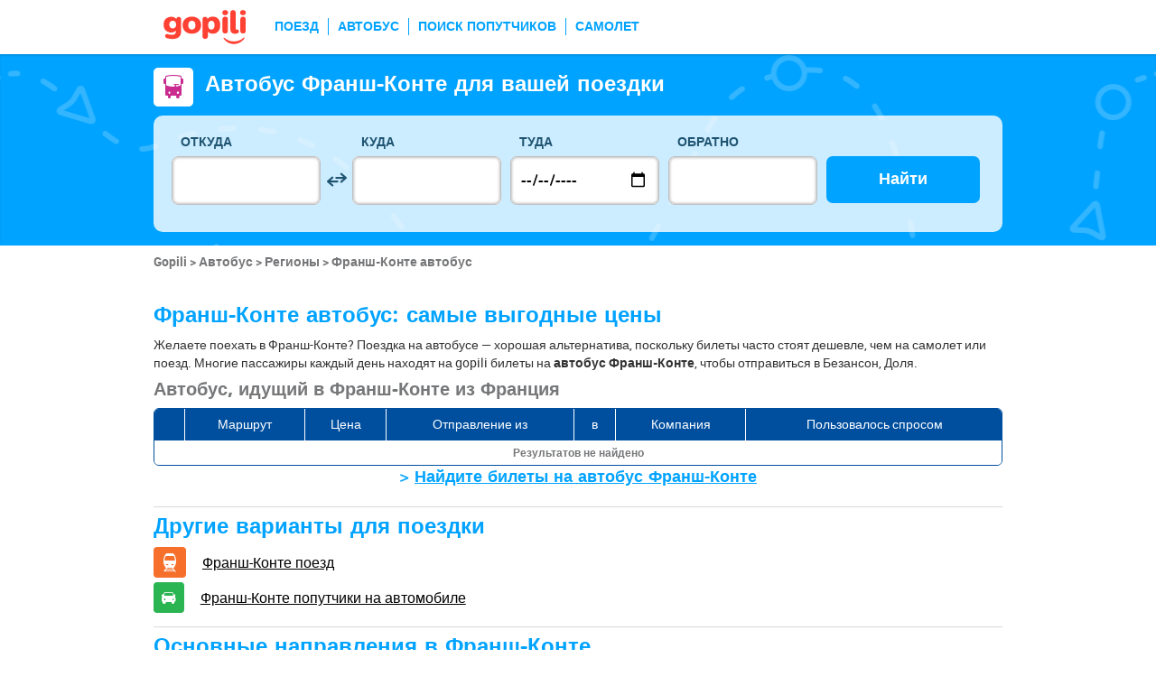

--- FILE ---
content_type: text/html; charset=UTF-8
request_url: https://www.gopili.com/ru/bus/region/avtobus-fransh-konte-r10.html
body_size: 10603
content:
<!DOCTYPE html>
<html lang="ru">

<head>
<title>Автобус Франш-Конте недорого | gopili.com</title>
<meta charset="UTF-8">
<meta name="robots" content="index,follow">
	<meta name="viewport" content="width=device-width, initial-scale=1.0" />
	<meta property="google-site-verification" content="03kiIWLlwCMmdramf2f2RXxzIdbcP2l405PjSbuIiWM" />
	<meta property="og:title" content="дешевые билеты - Поезда, автобусы, полеты и совместное использование автомобилей" />
	<meta property="og:site_name" content="gopili.com" />
	<meta property="og:country-name" content="Russia" />
	<meta property="og:url" content="https://www.gopili.com/" />
	<meta property="og:image" content="https://www.gopili.com/gopilidesign/assets/images/logos/logo_gopili_white_1200x630.png" />
	<meta property="yandex-verification" content="74a22a3b2c4fb435" />
	<meta name="description" content="Франш-Конте автобус: желаете поехать? Сравните цены, предлагаемые всеми компаниями, и найдите на gopili дешевый билет на автобус " />
	<link rel="shortcut icon" type="image/x-icon" href="/gopilidesign/assets/images/icones/favicon-1.ico" />
	<link rel="preload" as="font" href="/gopilidesign/fonts/nunito/nunito-bold-webfont.woff" type="font/woff2" crossorigin="anonymous" />
	<link rel="preload" as="font" href="/gopilidesign/fonts/Gopili/fonts/Gopili.woff" type="font/woff2" crossorigin="anonymous" />
	<link rel="preload" as="font" href="/gopilidesign/fonts/nunito/nunito-regular-webfont.woff" type="font/woff2" crossorigin="anonymous" />
	<link rel="canonical" href="https://www.gopili.com/ru/bus/region/avtobus-fransh-konte-r10.html" />
	<link rel="alternate" hreflang="nl" href="https://www.gopili.com/nl/bus/regio/bus-naar-franche-comte-r10.html" />
	<link rel="alternate" hreflang="ru" href="https://www.gopili.com/ru/bus/region/avtobus-fransh-konte-r10.html" />
	<link  rel="stylesheet" href="/common/style_desktop_VRSkb1__20231127.css" type="text/css" />
	<link rel="preload" href="/gopilisearchengine/style_logo_VRSkb1__20231127.css" as="style" onload="this.onload=null;this.rel='stylesheet'">
	<noscript><link rel="stylesheet" href="/gopilisearchengine/style_logo_VRSkb1__20231127.css"></noscript> 
	<link rel="preload" href="/gopilisearchengine/style_logo_VRSkb1__20231127.css" as="style" onload="this.onload=null;this.rel='stylesheet'">
	<noscript><link rel="stylesheet" href="/gopilisearchengine/style_logo_VRSkb1__20231127.css"></noscript> 
<script type="application/ld+json">
				{
					"@context": "http://schema.org",
					"@type": "Organization",
					"name": "Gopili",
					"url": "https://www.gopili.com",
					"logo": "https://www.gopili.com/gopilidesign/assets/images/logos/logo_gopili_white_200x200.png",
					"sameAs": ["https://twitter.com/gopili", "https://www.facebook.com/gopili.com"]
				}
				</script><script>
var KB_global_js_environment={"viewer":{"code":"GPRU","locale":"ru_RU","lang":"ru","market":"RU","localizedDirectory":"\/ru","base_url":"https:\/\/www.gopili.com","base_url_redirect":"\/ru\/redirect\/","base_url_comparesite":"https:\/\/comparesite.gopili.com","currency":"EUR","exchange_rates":"{\"USD-EUR\":\"0.851644\",\"USD-GBP\":\"0.739312\",\"EUR-USD\":\"1.1742\",\"EUR-GBP\":\"0.8681\",\"GBP-USD\":\"1.35261\",\"GBP-EUR\":\"1.15194\",\"USD-RUB\":\"105\",\"EUR-RUB\":\"117.201\",\"GBP-RUB\":\"140.714\",\"RUB-USD\":\"0.00952381\",\"RUB-EUR\":\"0.00853235\",\"RUB-GBP\":\"0.00710659\",\"USD-PLN\":\"3.57988\",\"USD-TRY\":\"43.3558\",\"USD-BRL\":\"5.28113\",\"USD-CAD\":\"1.37634\",\"USD-CNY\":\"6.96457\",\"USD-INR\":\"91.8617\",\"USD-KRW\":\"1467.55\",\"USD-MXN\":\"17.443\",\"GBP-PLN\":\"4.84218\",\"GBP-TRY\":\"58.6435\",\"GBP-BRL\":\"7.1433\",\"GBP-CAD\":\"1.86165\",\"GBP-CNY\":\"9.42034\",\"GBP-INR\":\"124.253\",\"GBP-KRW\":\"1985.02\",\"GBP-MXN\":\"23.5936\",\"EUR-PLN\":\"4.2035\",\"PLN-EUR\":\"0.237897\",\"PLN-USD\":\"0.279339\",\"PLN-GBP\":\"0.206518\",\"PLN-RUB\":\"24.4439\",\"PLN-TRY\":\"12.111\",\"PLN-BRL\":\"1.47522\",\"PLN-CAD\":\"0.384465\",\"PLN-CNY\":\"1.94547\",\"PLN-INR\":\"25.6605\",\"PLN-KRW\":\"409.944\",\"PLN-MXN\":\"4.87251\",\"RUB-PLN\":\"0.0409101\",\"RUB-TRY\":\"0.132686\",\"RUB-BRL\":\"0.0491446\",\"RUB-CAD\":\"0.0120801\",\"RUB-CNY\":\"0.0601206\",\"RUB-INR\":\"0.720996\",\"RUB-KRW\":\"11.4555\",\"RUB-MXN\":\"0.195014\",\"EUR-TRY\":\"50.9084\",\"TRY-EUR\":\"0.0196431\",\"TRY-USD\":\"0.023065\",\"TRY-GBP\":\"0.0170522\",\"TRY-PLN\":\"0.0825699\",\"TRY-RUB\":\"7.53661\",\"TRY-BRL\":\"0.121809\",\"TRY-CAD\":\"0.0317453\",\"TRY-CNY\":\"0.160638\",\"TRY-INR\":\"2.11879\",\"TRY-KRW\":\"33.849\",\"TRY-MXN\":\"0.402323\",\"EUR-BRL\":\"6.2011\",\"BRL-EUR\":\"0.161262\",\"BRL-USD\":\"0.189353\",\"BRL-GBP\":\"0.139991\",\"BRL-PLN\":\"0.677864\",\"BRL-RUB\":\"20.3481\",\"BRL-TRY\":\"8.20958\",\"BRL-CAD\":\"0.260615\",\"BRL-CNY\":\"1.31877\",\"BRL-INR\":\"17.3943\",\"BRL-KRW\":\"277.886\",\"BRL-MXN\":\"3.3029\",\"EUR-CAD\":\"1.6161\",\"CAD-EUR\":\"0.618774\",\"CAD-USD\":\"0.726564\",\"CAD-GBP\":\"0.537157\",\"CAD-PLN\":\"2.60101\",\"CAD-RUB\":\"82.7808\",\"CAD-TRY\":\"31.5008\",\"CAD-BRL\":\"3.83708\",\"CAD-CNY\":\"5.06021\",\"CAD-INR\":\"66.7434\",\"CAD-KRW\":\"1066.27\",\"CAD-MXN\":\"12.6735\",\"EUR-CNY\":\"8.1778\",\"CNY-EUR\":\"0.122282\",\"CNY-USD\":\"0.143584\",\"CNY-GBP\":\"0.106153\",\"CNY-PLN\":\"0.514014\",\"CNY-RUB\":\"16.6332\",\"CNY-TRY\":\"6.22519\",\"CNY-BRL\":\"0.758285\",\"CNY-CAD\":\"0.19762\",\"CNY-INR\":\"13.1899\",\"CNY-KRW\":\"210.717\",\"CNY-MXN\":\"2.50454\",\"EUR-INR\":\"107.864\",\"INR-EUR\":\"0.00927093\",\"INR-USD\":\"0.0108859\",\"INR-GBP\":\"0.0080481\",\"INR-PLN\":\"0.0389704\",\"INR-RUB\":\"1.38697\",\"INR-TRY\":\"0.471968\",\"INR-BRL\":\"0.05749\",\"INR-CAD\":\"0.0149828\",\"INR-CNY\":\"0.0758158\",\"INR-KRW\":\"15.9757\",\"INR-MXN\":\"0.189884\",\"EUR-KRW\":\"1723.2\",\"KRW-EUR\":\"0.000580316\",\"KRW-USD\":\"0.000681407\",\"KRW-GBP\":\"0.000503772\",\"KRW-PLN\":\"0.00243936\",\"KRW-RUB\":\"0.0872941\",\"KRW-TRY\":\"0.0295429\",\"KRW-BRL\":\"0.0035986\",\"KRW-CAD\":\"0.000937848\",\"KRW-CNY\":\"0.00474571\",\"KRW-INR\":\"0.0625952\",\"KRW-MXN\":\"0.0118858\",\"EUR-MXN\":\"20.4816\",\"MXN-EUR\":\"0.0488243\",\"MXN-USD\":\"0.0573295\",\"MXN-GBP\":\"0.0423844\",\"MXN-PLN\":\"0.205233\",\"MXN-RUB\":\"5.12784\",\"MXN-TRY\":\"2.48557\",\"MXN-BRL\":\"0.302764\",\"MXN-CAD\":\"0.078905\",\"MXN-CNY\":\"0.399275\",\"MXN-INR\":\"5.26639\",\"MXN-KRW\":\"84.134\",\"EUR-EUR\":\"1\",\"RUB-RUB\":\"1\"}","navigation_mode":"desktop","rubric_origine":"bus_region","cookie_domain_name":".gopili.com","searchContext":"{\"from\":null,\"to\":null,\"departure_flexible\":false,\"return_flexible\":false,\"options\":[]}","searchForm":{"cities_cache_autocompletion":"[]","wdg":{"label_from":"\u041e\u0442\u043a\u0443\u0434\u0430","label_to":"\u041a\u0443\u0434\u0430","placeholder_from":"","placeholder_to":"","label_departure_date":"\u0422\u0443\u0434\u0430","label_return_date":"\u041e\u0431\u0440\u0430\u0442\u043d\u043e","placeholder_departure_date":"\u0421\u0435\u0433\u043e\u0434\u043d\u044f","placeholder_return_date":"(\u043d\u0435\u043e\u0431\u044f\u0437\u0430\u0442\u0435\u043b\u044c\u043d\u043e)","label_flexible_date":"\u0413\u0438\u0431\u043a\u0430\u044f \u0434\u0430\u0442\u0430","btn_validate":"\u041d\u0430\u0439\u0442\u0438","advanced_options":"\u0420\u0430\u0441\u0448\u0438\u0440\u0435\u043d\u043d\u044b\u0439 \u043f\u043e\u0438\u0441\u043a","comparsite_title":"\u0412\u044b\u043f\u043e\u043b\u043d\u0438\u0442\u044c \u0442\u0430\u043a\u0436\u0435 \u043f\u043e\u0438\u0441\u043a \u043f\u043e <span>(\u0432 \u043d\u043e\u0432\u043e\u043c \u043e\u043a\u043d\u0435) :<\/span>","comparsite_accommodation_title":"\u041f\u0440\u043e\u0436\u0438\u0432\u0430\u043d\u0438\u0435 \u0432 @city@: ","summary_from":"\u041e\u0442\u043f\u0440\u0430\u0432\u043b\u0435\u043d\u0438\u0435","summary_to":"\u041f\u0440\u0438\u0431\u044b\u0442\u0438\u0435","summary_departure_date":"\u0422\u0443\u0434\u0430","summary_return_date":"\u041e\u0431\u0440\u0430\u0442\u043d\u043e","autocompletion_start_typing":"\u0423\u043a\u0430\u0436\u0438\u0442\u0435 \u043d\u0430\u0437\u0432\u0430\u043d\u0438\u0435 \u0433\u043e\u0440\u043e\u0434\u0430","autocompletion_loading":"\u041f\u043e\u0434\u043e\u0436\u0434\u0438\u0442\u0435, \u0432\u044b\u043f\u043e\u043b\u043d\u044f\u0435\u0442\u0441\u044f \u043f\u043e\u0438\u0441\u043a","btn_cancel":"\u041e\u0442\u043c\u0435\u043d\u0430","no_resturn_date":"\u041d\u0435 \u0443\u043a\u0430\u0437\u0430\u043d\u0430 \u0434\u0430\u0442\u0430 \u0432\u043e\u0437\u0432\u0440\u0430\u0449\u0435\u043d\u0438\u044f","more_result":"\u041f\u043e\u0441\u043c\u043e\u0442\u0440\u0435\u0442\u044c \u0431\u043e\u043b\u044c\u0448\u0435 \u0433\u043e\u0440\u043e\u0434\u043e\u0432","info_no_result":"\u041d\u0435 \u043d\u0430\u0439\u0434\u0435\u043d\u043e \u043d\u0438 \u043e\u0434\u043d\u043e\u0433\u043e \u0433\u043e\u0440\u043e\u0434\u0430","input_from_error":"\u041f\u043e\u0436\u0430\u043b\u0443\u0439\u0441\u0442\u0430, \u0443\u043a\u0430\u0436\u0438\u0442\u0435 \u0433\u043e\u0440\u043e\u0434 \u043e\u0442\u043f\u0440\u0430\u0432\u043b\u0435\u043d\u0438\u044f.","input_to_error":"\u041f\u043e\u0436\u0430\u043b\u0443\u0439\u0441\u0442\u0430, \u0443\u043a\u0430\u0436\u0438\u0442\u0435 \u0433\u043e\u0440\u043e\u0434 \u043d\u0430\u0437\u043d\u0430\u0447\u0435\u043d\u0438\u044f.","input_departure_error":"\u0412\u044b\u0431\u0435\u0440\u0438\u0442\u0435 \u0434\u0430\u0442\u0443 \u043e\u0442\u043f\u0440\u0430\u0432\u043b\u0435\u043d\u0438\u044f.","input_return_error":"\u0414\u0430\u0442\u0430 \u0432\u043e\u0437\u0432\u0440\u0430\u0449\u0435\u043d\u0438\u044f \u043d\u0435 \u0434\u043e\u043b\u0436\u043d\u0430 \u0431\u044b\u0442\u044c \u0440\u0430\u043d\u044c\u0448\u0435 \u0434\u0430\u0442\u044b \u043e\u0442\u043f\u0440\u0430\u0432\u043b\u0435\u043d\u0438\u044f."},"configuration":{"version":"default","active_view_calendar":"0","active_geo_position":"0","redirect_to_part":null},"options":{"title":null,"title_balise":"h2","display_hero_animation":false,"isLandingPage":false}},"compareSite":{"configuration":{"135":{"active":true,"part_id":135,"part_name":"Booking.com","mode":"optout","ruleMethod":"alwaysYes"}},"data":{"135":{}}},"searchResult":{"wdg":{"page_title":"\u0420\u0435\u0437\u0443\u043b\u044c\u0442\u0430\u0442\u044b \u043f\u043e\u0438\u0441\u043a\u0430","wdg_btn_list":"\u0421\u043f\u0438\u0441\u043e\u043a","wdg_btn_calendar":"\u041a\u0430\u043b\u0435\u043d\u0434\u0430\u0440\u044c","wdg_offer_filter_1":"\/","wdg_offer_filter_2":"\u043f\u0440\u0435\u0434\u043b\u043e\u0436\u0435\u043d\u0438\u0439","wdg_offer_available":"\u043f\u0440\u0435\u0434\u043b\u043e\u0436\u0435\u043d\u0438\u0439","wdg_link_see_all":"\u041f\u043e\u043a\u0430\u0437\u0430\u0442\u044c \u0432\u0441\u0435","wdg_edit_search":"\u0418\u0437\u043c\u0435\u043d\u0438\u0442\u044c","wdg_conversion_devise":"\u0414\u043b\u044f \u043e\u0431\u043b\u0435\u0433\u0447\u0435\u043d\u0438\u044f \u0441\u0440\u0430\u0432\u043d\u0435\u043d\u0438\u044f \u0432\u0441\u0435\u0445 \u0432\u043e\u0437\u043c\u043e\u0436\u043d\u044b\u0445 \u0432\u0430\u0440\u0438\u0430\u043d\u0442\u043e\u0432 \u044d\u0442\u0430 \u0446\u0435\u043d\u0430 \u0431\u0443\u0434\u0435\u0442 \u043f\u0435\u0440\u0435\u0432\u0435\u0434\u0435\u043d\u0430 \u0432 \u0435\u0432\u0440\u043e.","wdg_reset_filter_transport":"\u041f\u0440\u0435\u0434\u043b\u0430\u0433\u0430\u044e\u0442\u0441\u044f \u0431\u0438\u043b\u0435\u0442\u044b \u043f\u043e \u043f\u0440\u0438\u0432\u043b\u0435\u043a\u0430\u0442\u0435\u043b\u044c\u043d\u043e\u0439 \u0446\u0435\u043d\u0435 \u043d\u0430 \u0434\u0440\u0443\u0433\u0438\u0445 \u0432\u0438\u0434\u0430\u0445 \u0442\u0440\u0430\u043d\u0441\u043f\u043e\u0440\u0442\u0430.<br\/><span>\u041f\u043e\u043a\u0430\u0437\u0430\u0442\u044c \u0432\u0441\u0435 \u043f\u0440\u0435\u0434\u043b\u043e\u0436\u0435\u043d\u0438\u044f &gt;<\/span>","wdg_sort_title":"\u0421\u043e\u0440\u0442\u0438\u0440\u043e\u0432\u0430\u0442\u044c","wdg_sort_price":"\u0446\u0435\u043d\u0435","wdg_sort_duration":"\u0412 \u043f\u0443\u0442\u0438","wdg_sort_departure_date":"\u041e\u0442\u043f\u0440\u0430\u0432\u043b\u0435\u043d\u0438\u0435","wdg_see_more_offers":"\u041f\u043e\u043a\u0430\u0437\u0430\u0442\u044c \u0431\u043e\u043b\u044c\u0448\u0435","wdg_pricings_options_header":"\u0412\u0435\u0440\u043d\u0443\u0442\u044c\u0441\u044f \u043a \u0440\u0435\u0437\u0443\u043b\u044c\u0442\u0430\u0442\u0430","bestpricescalendar":{"wdg_title":"\u041b\u0443\u0447\u0448\u0438\u0435 \u0446\u0435\u043d\u044b"},"filter":{"wdg_filter_title":"\u0424\u0438\u043b\u044c\u0442\u0440\u044b","wdg_cancel":"\u041e\u0442\u043c\u0435\u043d\u0430","wdg_cancel_title":"\u0421\u0431\u0440\u043e\u0441 \u0444\u0438\u043b\u044c\u0442\u0440\u0430","wdg_duration":"\u0412\u0440\u0435\u043c\u044f \u0432 \u043f\u0443\u0442\u0438","wdg_duration_value":"\u0447","wdg_time":"\u0412\u0440\u0435\u043c\u044f","wdg_time_departure":"\u043e\u0442\u043f\u0440\u0430\u0432\u043b\u0435\u043d\u0438\u044f","wdg_time_arrival":"\u041f\u0440\u0438\u0431\u044b\u0442\u0438\u0435","wdg_partner":"\u0410\u0432\u0442\u043e\u0431\u0443\u0441\u043d\u044b\u0435 \u043f\u0435\u0440\u0435\u0432\u043e\u0437\u0447\u0438\u043a\u0438","wdg_format_duration":"@h@\u0447 @m@\u043c\u0438\u043d"},"loading":{"wdg_loading_title":"\u0418\u0434\u0435\u0442 \u043f\u043e\u0438\u0441\u043a...","wdg_stop_button":"\u041f\u0440\u0435\u043a\u0440\u0430\u0442\u0438\u0442\u044c \u043f\u043e\u0438\u0441\u043a","wdg_offer_find":"\u043d\u0430\u0439\u0434\u0435\u043d\u043d\u043e\u0435 \u043f\u0440\u0435\u0434\u043b\u043e\u0436\u0435\u043d\u0438\u0435","wdg_offers_find":"\u043d\u0430\u0439\u0434\u0435\u043d\u043d\u044b\u0435 \u043f\u0440\u0435\u0434\u043b\u043e\u0436\u0435\u043d\u0438\u044f"},"filtertransport":{"wdg_filtretransport_title":"\u0412\u0438\u0434 \u0442\u0440\u0430\u043d\u0441\u043f\u043e\u0440\u0442\u0430","wdg_train":"\u041f\u043e\u0435\u0437\u0434","wdg_bus":"\u0410\u0432\u0442\u043e\u0431\u0443\u0441","wdg_ridesharing":"\u041f\u043e\u0438\u0441\u043a \u043f\u043e\u043f\u0443\u0442\u0447\u0438\u043a\u043e\u0432","wdg_plane":"\u0421\u0430\u043c\u043e\u043b\u0435\u0442","wdg_cancel":"\u041e\u0442\u043c\u0435\u043d\u0430","wdg_offers":"\u043f\u0440\u0435\u0434\u043b\u043e\u0436\u0435\u043d\u0438\u0439 \u043e\u0442","wdg_offer":"\u043f\u0440\u0435\u0434\u043b\u043e\u0436\u0435\u043d\u0438\u0435 \u043e\u0442","wdg_no_offer":"\u043f\u0440\u0435\u0434\u043b\u043e\u0436\u0435\u043d\u0438\u0435"},"histogramme":{"wdg_title":"\u0412\u0440\u0435\u043c\u044f \u043e\u0442\u043f\u0440\u0430\u0432\u043b\u0435\u043d\u0438\u044f","wdg_cancel":"\u041e\u0442\u043c\u0435\u043d\u0430"},"calendar":{"wdg_calendar_title":"\u0414\u0430\u0442\u044b \u0441 \u043d\u0430\u0438\u043b\u0443\u0447\u0448\u0435\u0439 \u0446\u0435\u043d\u043e\u0439 \u0434\u043b\u044f \u043c\u0435\u0441\u044f\u0446\u0430","wdg_loading":"\u0417\u0430\u0433\u0440\u0443\u0437\u043a\u0430...","wdg_filter_title":"\u0412\u0438\u0434 \u0442\u0440\u0430\u043d\u0441\u043f\u043e\u0440\u0442\u0430","wdg_filter_train":"\u041f\u043e\u0435\u0437\u0434","wdg_filter_bus":"\u0410\u0432\u0442\u043e\u0431\u0443\u0441","wdg_filter_car":"\u041f\u043e\u0438\u0441\u043a \u043f\u043e\u043f\u0443\u0442\u0447\u0438\u043a\u043e\u0432","wdg_filter_plane":"\u0421\u0430\u043c\u043e\u043b\u0435\u0442","wdg_none":"\u043d\u0438 \u043e\u0434\u0438\u043d","wdg_all":"\u0432\u0441\u0435","wdg_day_1":"\u043f\u043e\u043d\u0435\u0434\u0435\u043b\u044c\u043d\u0438\u043a","wdg_day_2":"\u0432\u0442\u043e\u0440\u043d\u0438\u043a","wdg_day_3":"\u0441\u0440\u0435\u0434\u0430","wdg_day_4":"\u0447\u0435\u0442\u0432\u0435\u0440\u0433","wdg_day_5":"\u043f\u044f\u0442\u043d\u0438\u0446\u0430","wdg_day_6":"\u0441\u0443\u0431\u0431\u043e\u0442\u0430","wdg_day_7":"\u0432\u043e\u0441\u043a\u0440\u0435\u0441\u0435\u043d\u044c\u0435"},"switchdates":{"wdg_departure":"\u041e\u0442\u043f\u0440\u0430\u0432\u043b\u0435\u043d\u0438\u0435","wdg_return":"\u041e\u0431\u0440\u0430\u0442\u043d\u043e","wdg_format_date":"ddd DD MMM"},"offer":{"wdg_select_button":"\u041f\u043e\u0434\u0440\u043e\u0431\u043d\u0435\u0435","wdg_wifi_on_board":"\u0411\u0435\u0441\u043f\u043b\u0430\u0442\u043d\u044b\u0439 WiFi","wdg_food_on_board":"\u041f\u0438\u0442\u0430\u043d\u0438\u0435 \u043d\u0430 \u0431\u043e\u0440\u0442\u0443","wdg_electrical_on_board":"\u042d\u043b\u0435\u043a\u0442\u0440\u0438\u0447\u0435\u0441\u043a\u0430\u044f \u0440\u043e\u0437\u0435\u0442\u043a\u0430","wdg_duration":"\u0412\u0440\u0435\u043c\u044f \u0432 \u043f\u0443\u0442\u0438","wdg_details":"\u041f\u043e\u0434\u0440\u043e\u0431\u043d\u0435\u0435","wdg_details_from":"\u0421","wdg_details_to":"\u0414\u043e","wdg_format_duration":"@H@\u0447 @M@\u043c\u0438\u043d","wdg_price_origine":"\u0426\u0435\u043d\u0430 \u0432 @currency_display@: @price_unite@@currency@@price_centime@","wdg_additional_informations":[],"wdg_details_btn_redirect":"\u0414\u043e\u043f\u043e\u043b\u043d\u0438\u0442\u0435\u043b\u044c\u043d\u0430\u044f \u0438\u043d\u0444\u043e\u0440\u043c\u0430\u0446\u0438\u044f","wdg_best_price":"\u041b\u0443\u0447\u0448\u0430\u044f \u043d\u0430\u0439\u0434\u0435\u043d\u043d\u0430\u044f \u0446\u0435\u043d\u0430","wdg_book_airlines":"\u0417\u0430\u0431\u0440\u043e\u043d\u0438\u0440\u043e\u0432\u0430\u0442\u044c \u0443 \u0430\u0432\u0438\u0430\u043a\u043e\u043c\u043f\u0430\u043d\u0438\u0438","wdg_leaving_on":"\u0412\u044b\u043b\u0435\u0442 \u0432:","wdg_stopover_in":"\u041f\u0440\u043e\u043c\u0435\u0436\u0443\u0442\u043e\u0447\u043d\u0430\u044f \u043e\u0441\u0442\u0430\u043d\u043e\u0432\u043a\u0430 \u0432 ","wdg_no_stop":"\u041f\u0440\u044f\u043c\u043e\u0439","wdg_stop":"\u043e\u0441\u0442\u0430\u043d\u043e\u0432\u043a\u0430","wdg_stops":"\u043e\u0441\u0442\u0430\u043d\u043e\u0432\u043a\u0438","wdg_more_agencies":"\u041f\u043e\u043a\u0430\u0437\u0430\u0442\u044c \u0446\u0435\u043d\u044b, \u043d\u0430\u0439\u0434\u0435\u043d\u043d\u044b\u0435 \u043d\u0430 @nb_agencies@  \u0441\u0430\u0439\u0442\u0430\u0445","wdg_operated_by":"\u041e\u043f\u0435\u0440\u0430\u0442\u043e\u0440","wdg_flight":"\u0420\u0435\u0439\u0441"},"noresult":{"wdg_no_result_for_search":"\u041d\u0435\u0442 \u043f\u0440\u0435\u0434\u043b\u043e\u0436\u0435\u043d\u0438\u0439 \u0434\u043b\u044f @date_search_formated@.<br\/> \u0412\u044b\u0431\u0435\u0440\u0438\u0442\u0435 \u0434\u043b\u044f \u044d\u0442\u043e\u0433\u043e \u043c\u0430\u0440\u0448\u0440\u0443\u0442\u0430 \u0434\u0440\u0443\u0433\u0443\u044e \u0434\u0430\u0442\u0443 \u0432 \u043a\u0430\u043b\u0435\u043d\u0434\u0430\u0440\u0435 \u043d\u0438\u0436\u0435.","wdg_no_result_for_search_mobile":"\u041d\u0435\u0442 \u043f\u0440\u0435\u0434\u043b\u043e\u0436\u0435\u043d\u0438\u0439 \u0434\u043b\u044f @date_search_formated@.<br\/> \u0412\u044b\u0431\u0435\u0440\u0438\u0442\u0435 \u0434\u043b\u044f \u044d\u0442\u043e\u0433\u043e \u043c\u0430\u0440\u0448\u0440\u0443\u0442\u0430 \u0434\u0440\u0443\u0433\u0443\u044e \u0434\u0430\u0442\u0443.","wdg_no_result_for_filter":"\u041d\u0435\u0442 \u043f\u0440\u0435\u0434\u043b\u043e\u0436\u0435\u043d\u0438\u0439, \u0441\u043e\u043e\u0442\u0432\u0435\u0442\u0441\u0442\u0432\u0443\u044e\u0449\u0438\u0445 \u0432\u044b\u0431\u0440\u0430\u043d\u043d\u044b\u043c \u0444\u0438\u043b\u044c\u0442\u0440\u0430\u043c.","wdg_no_routes":"\u0412 \u043d\u0430\u0441\u0442\u043e\u044f\u0449\u0435\u0435 \u0432\u0440\u0435\u043c\u044f \u044d\u0442\u043e\u0442 \u043c\u0430\u0440\u0448\u0440\u0443\u0442 \u043d\u0435 \u043e\u0431\u0441\u043b\u0443\u0436\u0438\u0432\u0430\u0435\u0442\u0441\u044f. \u0412\u044b\u0431\u0435\u0440\u0438\u0442\u0435 \u0434\u0440\u0443\u0433\u043e\u0439 \u043f\u0443\u043d\u043a\u0442 \u043e\u0442\u043f\u0440\u0430\u0432\u043b\u0435\u043d\u0438\u044f \u0438\u043b\u0438 \u043f\u0440\u0438\u0431\u044b\u0442\u0438\u044f.","wdg_no_result_reset_link":"\u041f\u043e\u043a\u0430\u0437\u0430\u0442\u044c \u0432\u0441\u0435","wdg_format_date":"dddd DD MMMM YYYY"},"menumobile":{"wdg_btn_filter":"\u0424\u0438\u043b\u044c\u0442\u0440\u044b","wdg_btn_sort":"\u0421\u043e\u0440\u0442\u0438\u0440\u043e\u0432\u0430\u0442\u044c","wdg_title_filter":"\u041f\u0440\u0438\u043c\u0435\u043d\u0438\u0442\u044c \u0444\u0438\u043b\u044c\u0442\u0440\u044b","wdg_title_sort":"\u0421\u043e\u0440\u0442\u0438\u0440\u043e\u0432\u0430\u0442\u044c \u043f\u043e","wdg_link_reset":"\u0421\u0431\u0440\u043e\u0441","wdg_link_apply":"\u041f\u0440\u0438\u043c\u0435\u043d\u0438\u0442\u044c","wdg_sort_price":"\u0426\u0435\u043d\u0430","wdg_sort_duration":"\u0412\u0440\u0435\u043c\u044f \u0432 \u043f\u0443\u0442\u0438","wdg_sort_departure_date":"\u0412\u0440\u0435\u043c\u044f \u043e\u0442\u043f\u0440\u0430\u0432\u043b\u0435\u043d\u0438\u044f"},"searchpremium":{"wdg_searchpremium_legal":"Sponsored","wdgs_loading":{"wdg_searchpremium_loading_1":"Searching the best offer on @partner_name@","wdg_searchpremium_loading_2":"Looking for best offer on @partner_name@"},"wdgs_result":{"wdg_searchpremium_result_1":"@nb_offers@ @offer@ from @formated_best_price@","wdg_searchpremium_result_2":"Cheaper than trains, faster than buses!","wdg_searchpremium_offer":"offer","wdg_searchpremium_offers":"offers","wdg_btn_redirect":"\u041f\u043e\u0434\u0440\u043e\u0431\u043d\u0435\u0435"}}},"configuration":{"default_filter_transport_mode":null,"active_best_prices_calendar":"0","active_histogramme":"1","active_filter_transport":"1","template_offer":"default","requester_filter_type_id":"none","default_offer_sort":"sort_price","google_afs_desktop":null,"google_afs_mobile":null}},"searchHistory":{"wdg":{"title":"\u0418\u0441\u0442\u043e\u0440\u0438\u044f \u043f\u043e\u0438\u0441\u043a\u0430","new_search":"\u041d\u043e\u0432\u044b\u0439 \u043f\u043e\u0438\u0441\u043a","wdg_format_date":"DD.MM"},"configuration":{"template_alternatif":"1","primary_color":"#ef4836","url_logo_alternatif":"\/gopilidesign\/assets\/images\/logo_gopili_blanc.png"}},"transport_types":{"train":1,"bus":2,"flight":3,"carpool":4,"combined":12}}};
</script>

            <!-- Google Tag Manager -->
            <script>(function(w,d,s,l,i){w[l]=w[l]||[];w[l].push({'gtm.start':
            new Date().getTime(),event:'gtm.js'});var f=d.getElementsByTagName(s)[0],
            j=d.createElement(s),dl=l!='dataLayer'?'&l='+l:'';j.async=true;j.src=
            'https://www.googletagmanager.com/gtm.js?id='+i+dl;f.parentNode.insertBefore(j,f);
            })(window,document,'script','dataLayer','GTM-T6N2TWMP');</script>
            <!-- End Google Tag Manager -->
            	<script type="text/javascript" defer src="/common/main_VRSkb1__20231127.js"></script>
	<script type="text/javascript" defer src="/gopilisearchengine/gopilisearchengine_thin_desktop_VRSkb1__20231127.js"></script>
	<script type="text/javascript" defer src="/gopilisearchengine/gopilisearchengine_thin_common_VRSkb1__20231127.js"></script>
</head>
<body >

            <!-- Google Tag Manager (noscript) -->
            <noscript><iframe src='https://www.googletagmanager.com/ns.html?id=GTM-T6N2TWMP'
            height='0' width='0' style='display:none;visibility:hidden'></iframe></noscript>
            <!-- End Google Tag Manager (noscript) -->
				<header class="gp-row gp-row-mod-header-reverse" role="banner">

		<div class="container">
		    <nav class="gp-header-desktop" role="navigation">
				<ul class="gp-header-desktop-list">

					<li class="gp-header-desktop-list-item">
						<span style="display: none">gopili</span>
						<a class="gp-header-desktop-list-item-link gp-header-desktop-list-item-link-logo" href="/ru/">
							<img class="logo-gopili" width="94" height="40" src="/gopilidesign/assets/images/logo_gopili.svg" alt="logo">
						</a>
					</li>

					<li class="gp-header-desktop-list-item"><a class="gp-header-desktop-list-item-link" href="/ru/poezda/">ПОЕЗД</a></li><li class="gp-header-desktop-list-item"><a class="gp-header-desktop-list-item-link" href="/ru/bus/">АВТОБУС</a></li><li class="gp-header-desktop-list-item"><a class="gp-header-desktop-list-item-link" href="/ru/poisk-poputchikov/">ПОИСК ПОПУТЧИКОВ</a></li><li class="gp-header-desktop-list-item"><a class="gp-header-desktop-list-item-link" href="/ru/aviabilety/">САМОЛЕТ</a></li>
				</ul>

				
			</nav>

	  	</div>
	</header>

	<div id="gp-region-search-bar-history"></div>

	<div id="gp-global">
		
			<!-- page title header with icon, tiel and description -->
			<section class="gp-row gp-row-mod-engine" id="top_search_engine">

				
					<div class="container">
						<div class="gp-page-title">
							<i class="gp-icon-card-bus-reverse"></i>							<div class="gp-page-title-text">
								<h1 class="gp-page-title-text-title" style="margin-bottom: 5px;">Автобус Франш-Конте для вашей поездки</h1>
							</div>
						</div>
					</div>

				
				
					<div class="container">
						<div class="gp-search-form gp-search-form-hero"></div>
						<div class="gp-search-form gp-search-form-hero" id="top_search_engine_grid">
	<div>
		<div class="clearfix">
			<div class="gp-search-form-fieldset from" data-point="from">
				<fieldset>
					<label class="gp-search-form-fieldset-label">
						Откуда					</label>
					<div>
						<span class="twitter-typeahead" style="position: relative; display: inline-block;">
							<input
								value=""
								type="text"
								tabindex="-1"
								class="typeahead tt-hint"
								readonly=""
								autocomplete="off"
								spellcheck="false"
								dir="ltr"
								style="position: absolute; top: 0px; left: 0px; border-color: transparent; box-shadow: none; opacity: 1;"
							>
							<input
								value=""
								type="text"
								tabindex="1"
								class="typeahead tt-input"
								name="from"
								placeholder=""
								autocomplete="off"
								spellcheck="false"
								dir="auto"
								style="position: relative; vertical-align: top; background-color: transparent;"
							>
							<pre
								aria-hidden="true"
								style="position: absolute; visibility: hidden; white-space: pre;"
							></pre>
							<div
								class="tt-menu"
								style="position: absolute; top: 100%; left: 0px; z-index: 100; display: none;"
							>
								<div class="tt-dataset tt-dataset-autocomplete"></div>
							</div>
						</span>
					</div>
				</fieldset>
			</div>

			<div class="gp-search-form-fieldset gp-search-form-fieldset-reverse">
				<fieldset>
					<label></label>
					<div>
						<a
							href="#"
							class="gp-search-form-reverse"
							data-js-action="reserce-cities"
							aria-label="inverse"
						>
							<i class="gp-icon-switch-vertical"></i>
						</a>
					</div>
				</fieldset>
			</div>

			<div class="gp-search-form-fieldset" data-point="to">
				<fieldset>
					<label class="gp-search-form-fieldset-label">
						Куда					</label>
					<div>
						<span class="twitter-typeahead" style="position: relative; display: inline-block;">
							<input
								value=""
								type="text"
								tabindex="-1"
								class="typeahead tt-hint"
								readonly=""
								autocomplete="off"
								spellcheck="false"
								dir="ltr"
								style="position: absolute; top: 0px; left: 0px; border-color: transparent; box-shadow: none; opacity: 1;"
							>
							<input
								value=""
								type="text"
								tabindex="1"
								class="typeahead tt-input"
								name="from"
								placeholder=""
								autocomplete="off"
								spellcheck="false"
								dir="auto"
								style="position: relative; vertical-align: top; background-color: transparent;"
							>
							<pre
								aria-hidden="true"
								style="position: absolute; visibility: hidden; white-space: pre;"
							></pre>
							<div
								class="tt-menu"
								style="position: absolute; top: 100%; left: 0px; z-index: 100; display: none;"
							>
								<div class="tt-dataset tt-dataset-autocomplete"></div>
							</div>
						</span>
					</div>
				</fieldset>
			</div>

			<div class="gp-search-form-fieldset">
				<fieldset>
					<label class="gp-search-form-fieldset-label">
						Туда					</label>
					<div>
						<i class="gp-icon-calendar"></i>
						<input
							type="date"
							tabindex="3"
							class="hasDatepicker"
							name="departure"
							placeholder="Сегодня"
							onfocus="this.showPicker();"
							aria-label="dep"
						>
					</div>
				</fieldset>
			</div>

			<div class="gp-search-form-fieldset">
				<fieldset>
					<label class="gp-search-form-fieldset-label">
						Обратно					</label>
					<div>
						<i class="gp-icon-calendar"></i>
						<i class="gp-icon-close"></i>
						<input
							type="text"
							readonly=""
							value=""
							tabindex="4"
							class="hasDatepicker"
							name="return"
							onfocus="this.type='date';this.showPicker();"
							onblur="if(this.value=='') this.type='text'"
						>
					</div>
				</fieldset>
			</div>

			<div class="gp-search-form-fieldset">
				<fieldset>
					<label class="gp-search-form-fieldset-label">&nbsp;</label>
					<button tabindex="5" class="gp-btn-info btn-confirm ">
						Найти					</button>
				</fieldset>
			</div>
		</div>
	</div>
</div>
					</div>

				
			</section>

						<section class="gp-row" style="padding:0;">
				<div class="container">

					<ol class="gp-breadcrumb" itemscope itemtype="http://schema.org/BreadcrumbList">
							<li itemprop="itemListElement" itemscope itemtype="http://schema.org/ListItem" class="gp-breadcrumb-item">
												<a href="/ru/" itemprop="item">
													<span itemprop="name">Gopili</span>
												</a>
												<meta itemprop="position" content="1" />
											</li>	<li itemprop="itemListElement" itemscope itemtype="http://schema.org/ListItem" class="gp-breadcrumb-item">
												<a href="/ru/bus/" itemprop="item">
													<span itemprop="name">Автобус</span>
												</a>
												<meta itemprop="position" content="2" />
											</li>	<li itemprop="itemListElement" itemscope itemtype="http://schema.org/ListItem" class="gp-breadcrumb-item">
												<a href="/ru/bus/region/" itemprop="item">
													<span itemprop="name">Регионы</span>
												</a>
												<meta itemprop="position" content="3" />
											</li>	<li itemprop="itemListElement" itemscope itemtype="http://schema.org/ListItem" class="gp-breadcrumb-item">
												<a href="#" itemprop="item">
												    <span itemprop="name">Франш-Конте автобус</span>
												</a>
		    									<meta itemprop="position" content="4" />
		    								</li>					</ol>

					
				</div>
			</section>

		

<section class="gp-row">
	<div class="container">

	
					<div class="gp-content-bloc">
				<h2 class="gp-content-bloc-title">
					Франш-Конте автобус: самые выгодные цены				</h2>
				<p class="gp-content-bloc-text">
					Желаете поехать в Франш-Конте? Поездка на автобусе — хорошая альтернатива, поскольку билеты часто стоят дешевле, чем на самолет или поезд. Многие пассажиры каждый день находят на gopili билеты на <strong>автобус Франш-Конте</strong>, чтобы отправиться в Безансон, Доля. 				</p>                
				<h3 class="gp-content-bloc-subtitle">
					Автобус, идущий в Франш-Конте из Франция				</h3>

				
		<div class="gp-table">
			<div class="gp-table-wrapper">
				<table>
					<thead>
						<tr>
							<th></th>
							<th>Маршрут</th>
							<th>Цена</th>
							<th>Отправление из</th>
							<th>в</th>
							<th>Компания</th>							<th>Пользовалось спросом</th>
						</tr>
					</thead>
					<tbody>
			<tr><td colspan=8 >Результатов не найдено</td></tr>
					</tbody>
				</table>
			</div>

			
		</div>

		
		<p class="gp-search-on-engine">> <span class="gp-search-on-engine-link" style="text-decoration:underline; cursor:pointer;" onclick="window.open('#', '_self')">Найдите билеты на автобус Франш-Конте </span></p>

			</div>
		
		
		
		
		
		
		
		
		
		
		
		
					<div class="gp-content-bloc">
				<p class="gp-content-bloc-title">
					Другие варианты для поездки 				</p>

				
				<div class="gp-other-transport-line">
					<i class="gp-other-transport-line-icon gp-icon-card-1"></i>
					<a class="gp-other-transport-line-link" href="/ru/poezda/region/poezd-fransh-konte-r10.html">Франш-Конте поезд</a>
				</div>

				
				<div class="gp-other-transport-line">
					<i class="gp-other-transport-line-icon gp-icon-card-4"></i>
					<a class="gp-other-transport-line-link" href="/ru/poisk-poputchikov/region/poputchiki-fransh-konte-r10.html">Франш-Конте попутчики на автомобиле</a>
				</div>

				
			</div>
		
		
		
		
		
		
		
			<div class="gp-content-bloc">
				<p class="gp-content-bloc-title">Основные направления в Франш-Конте</p>

				<p class="gp-content-bloc-text">Список основных направлений для поездки на автобусе в этот регион: </p>

				<div class="row">

										<div class="col-xs-8">
							<ul class="gp-links-list">

								
										<li>
											<a href='/ru/bus/gorod/avtobus-bezanson-t31418.html' >
												билеты на автобус Безансон
											</a>
										</li>
									

							</ul>
						</div>
						<div class="col-xs-8">
							<ul class="gp-links-list">

								
										<li>
											<a href='/ru/bus/gorod/avtobus-dolya-t29933.html' >
												билеты на автобус Доля
											</a>
										</li>
									

							</ul>
						</div>
						<div class="col-xs-8">
							<ul class="gp-links-list">

								
							</ul>
						</div>

					</div>

				</div>


		
		
		
		
		
		
		
		
		
		
		
	</div>
</section>

</div>

		        <div id="gp-region-search-result"></div>
		<footer class="gp-row gp-row-mod-footer" role="contentinfo">
		 	<div class="container">

				<div class="gp-footer row">
			 	
					<div class="gp-footer-col col-xs-5">
						<ul class="gp-footer-col-list">
							<li class="gp-footer-col-list-title">О КОМПАНИИ</li><li class="gp-footer-col-list-link"><a href="/ru/kontakt.html" >Контакты</a></li><li class="gp-footer-col-list-link"><a href="/ru/pravovaya-informaciya.html" >Выходные данные</a></li><li class="gp-footer-col-list-link"><a href="/ru/cookies.html" >Cookies</a></li>
						</ul>
					</div>
					<div class="gp-footer-col col-xs-5">
						<ul class="gp-footer-col-list">
							<li class="gp-footer-col-list-title">ВСЕ МАРШРУТЫ</li><li class="gp-footer-col-list-link"><a href="/ru/poezda/marshrut/" >Маршруты поездов</a></li><li class="gp-footer-col-list-link"><a href="/ru/bus/marshrut/" >Автобусные маршруты</a></li><li class="gp-footer-col-list-link"><a href="/ru/poisk-poputchikov/marshrut/" >Маршруты с попутчиками</a></li><li class="gp-footer-col-list-link"><a href="/ru/aviabilety/marshrut/" >Авиамаршруты</a></li>
						</ul>
					</div>
					<div class="gp-footer-col col-xs-5">
						<ul class="gp-footer-col-list">
							<li class="gp-footer-col-list-title">ВСЕ ГОРОДА</li><li class="gp-footer-col-list-link"><a href="/ru/poezda/gorod/" >На поезде</a></li><li class="gp-footer-col-list-link"><a href="/ru/bus/gorod/" >На автобусе</a></li><li class="gp-footer-col-list-link"><a href="/ru/poisk-poputchikov/gorod/" >С попутчиками</a></li><li class="gp-footer-col-list-link"><a href="/ru/aviabilety/gorod/" >На самолете</a></li>
						</ul>
					</div>
					<div class="gp-footer-col col-xs-5">
						<ul class="gp-footer-col-list">
							<li class="gp-footer-col-list-title">ПОДПИСАТЬСЯ</li><li class="gp-footer-col-list-link"><a href="/ru/perevozchiki/" >Перевозчики</a></li><li class="gp-footer-col-list-link"><a href="https://itunes.apple.com/ru/app/id1056848561" >iOS Приложений</a></li>
						</ul>
					</div>				
						  	</div>
		</footer>
		
				
		<script id="tpl-search-history-bar" type="text/html">
		<div class="gp-search-history-bar-alternatif">
			<div class="container">

			<a class="logo-gopili" href="/ru/" title=""><img src="/gopilidesign/assets/images/logo_gopili_blanc.png" alt="logo gopili" height="32"/></a>

			<a href="javascript:void(0);" class="gp-search-history-nav gp-search-history-nav-prev" data-nav="prev">
				<i class="gp-icon-chevron-left"></i>
			</a>
			<a href="javascript:void(0);" class="gp-search-history-nav gp-search-history-nav-next" data-nav="next">
				<i class="gp-icon-chevron-right"></i>
			</a>

			<a href="javascript:void(0);" class="gp-search-history-new-search"><i class="gp-icon-plus"></i> <span><%= wdg_new_search %></span></a>

			<div class="gp-search-history-bar-container">
				<div>

				</div>
			</div>
		</div>

	</div>

	<div class="container" style="margin:0 auto;">
		<div class="gp-search-form-search-page"></div>
	</div>

</script><script id="tpl-search-form" type="text/html"><div class="clearfix">

	<div class="gp-search-form-fieldset from" data-point="from" >
		<fieldset>
			<label class="gp-search-form-fieldset-label"><%= wdg_label_from %></label>
			<div>
				<i class="gp-icon-spinner ui-spinner-from"></i>
				<input value="<%= city_from_name %>" type="text" tabindex="1" class="typeahead" name="from" placeholder="<%= wdg_placeholder_from %>" />
			</div>
		</fieldset>
	</div>

	<div class="gp-search-form-fieldset gp-search-form-fieldset-reverse">
		<fieldset>
			<label></label>
			<div>
				<a href="javascript:void(0);" class="gp-search-form-reverse" data-js-action="reserce-cities" aria-label="inverse"><i class="gp-icon-switch-vertical"></i></a>
			</div>
		</fieldset>
	</div>

	<div class="gp-search-form-fieldset" data-point="to">
		<fieldset>
			<label class="gp-search-form-fieldset-label"><%= wdg_label_to %></label>
			<div>
				<i class="gp-icon-spinner ui-spinner-to"></i>
				<input value="<%= city_to_name %>" type="text" tabindex="2" name="to" placeholder="<%= wdg_placeholder_to %>" />
			</div>
		</fieldset>
	</div>

	<div class="gp-search-form-fieldset">
		<fieldset>
			<label class="gp-search-form-fieldset-label"><%= wdg_label_departure_date %></label>
			<div>
				<i class="gp-icon-calendar"></i>
				<input type="date" value="<%= departure_date %>" tabindex="3" class="" name="departure" onfocus="this.showPicker();"  aria-label="date" />
			</div>

					</fieldset>
	</div>

	<div class="gp-search-form-fieldset">
		<fieldset>
			<label class="gp-search-form-fieldset-label"><%= wdg_label_return_date %></label>
			<div>
				<i class="gp-icon-calendar"></i>
				<i class="gp-icon-close"></i>
				<input type="text" value="<%= return_date %>" tabindex="4" class="" name="return" onfocus="this.type='date';this.showPicker();" onblur="if(this.value=='') this.type='text'"  placeholder="<%= wdg_placeholder_return_date %>"  />
			</div>
		</fieldset>
	</div>

	<div class="gp-search-form-fieldset">
		<fieldset>
			<label class="gp-search-form-fieldset-label">&nbsp;</label>
			<button tabindex="5" class="gp-btn-info btn-confirm ">
				<%= wdg_btn_validate %>
			</button>
		</fieldset>
	</div>

</div>

<div class="gp-search-form-compare-site hide"></div></script><script id="tpl-compare-site" type="text/html">	<p style="padding-top: 5px;"><%= wdg_comparsite_title %></p>
	<div class="gp-search-form-compare-site-labels"></div>
</script>
<script id="tpl-compare-site-input" type="text/html">	<label style="padding-top: 5px;">
		<input type="checkbox" style="position:static;" name="compare-site-12481-input-<%= partner_id %>" value="<%= partner_id %>" />
		<%= partner_name %>
	</label>
</script>
<script id="tpl-compare-site-accommodation-input" type="text/html">	<label style="color: #767779; display: block;float: left;margin-right: 20px;padding-left: 10px;font-weight: normal;padding: 5px 8px; background: rgba(255,255,255,0.6); border-radius: 5px 5px 5px 5px;}">
		<span id="comparsite_accommodation_title" style="float:left; margin-right:10px;"><%= wdg_comparsite_accommodation_title %></span>
		<input type="checkbox" style="position:static;" name="compare-site-12481-input-<%= partner_id %>" value="<%= partner_id %>" />
		<%= partner_name %>
	</label>
</script>		<script type="text/javascript">

			if(document.addEventListener)
			{
				document.addEventListener( "DOMContentLoaded", function(){
					StartGopiliApp();
				});
			}
			else if(document.attachEvent)
			{
				document.attachEvent("onreadystatechange", function(){
					StartGopiliApp();
				});
			}

			function StartGopiliApp() {

				Viewer.start({
					code: KB_global_js_environment.viewer.code,
					locale: KB_global_js_environment.viewer.locale,
					lang: KB_global_js_environment.viewer.lang,
					market: KB_global_js_environment.viewer.market,
					localizedDirectory : KB_global_js_environment.viewer.localizedDirectory,
					currency: KB_global_js_environment.viewer.currency,
					cookie_domain_name: KB_global_js_environment.viewer.cookie_domain_name,
					exchange_rates: JSON.parse(KB_global_js_environment.viewer.exchange_rates),
					base_url: KB_global_js_environment.viewer.base_url,
					base_url_redirect: KB_global_js_environment.viewer.base_url_redirect,
					base_url_comparesite: KB_global_js_environment.viewer.base_url_comparesite,
					navigation_mode: KB_global_js_environment.viewer.navigation_mode,
					rubric_origine: KB_global_js_environment.viewer.rubric_origine,
					searchContext: KB_global_js_environment.viewer.searchContext,
					searchForm: KB_global_js_environment.viewer.searchForm,
					searchResult: KB_global_js_environment.viewer.searchResult,
					searchHistory:  KB_global_js_environment.viewer.searchHistory,
					transport_types:  KB_global_js_environment.viewer.transport_types,
				});
			}

		</script>
		<script defer src="https://static.cloudflareinsights.com/beacon.min.js/vcd15cbe7772f49c399c6a5babf22c1241717689176015" integrity="sha512-ZpsOmlRQV6y907TI0dKBHq9Md29nnaEIPlkf84rnaERnq6zvWvPUqr2ft8M1aS28oN72PdrCzSjY4U6VaAw1EQ==" data-cf-beacon='{"version":"2024.11.0","token":"0869c8134ab94fb6b24d45db3a7a15fb","r":1,"server_timing":{"name":{"cfCacheStatus":true,"cfEdge":true,"cfExtPri":true,"cfL4":true,"cfOrigin":true,"cfSpeedBrain":true},"location_startswith":null}}' crossorigin="anonymous"></script>
</body></html>